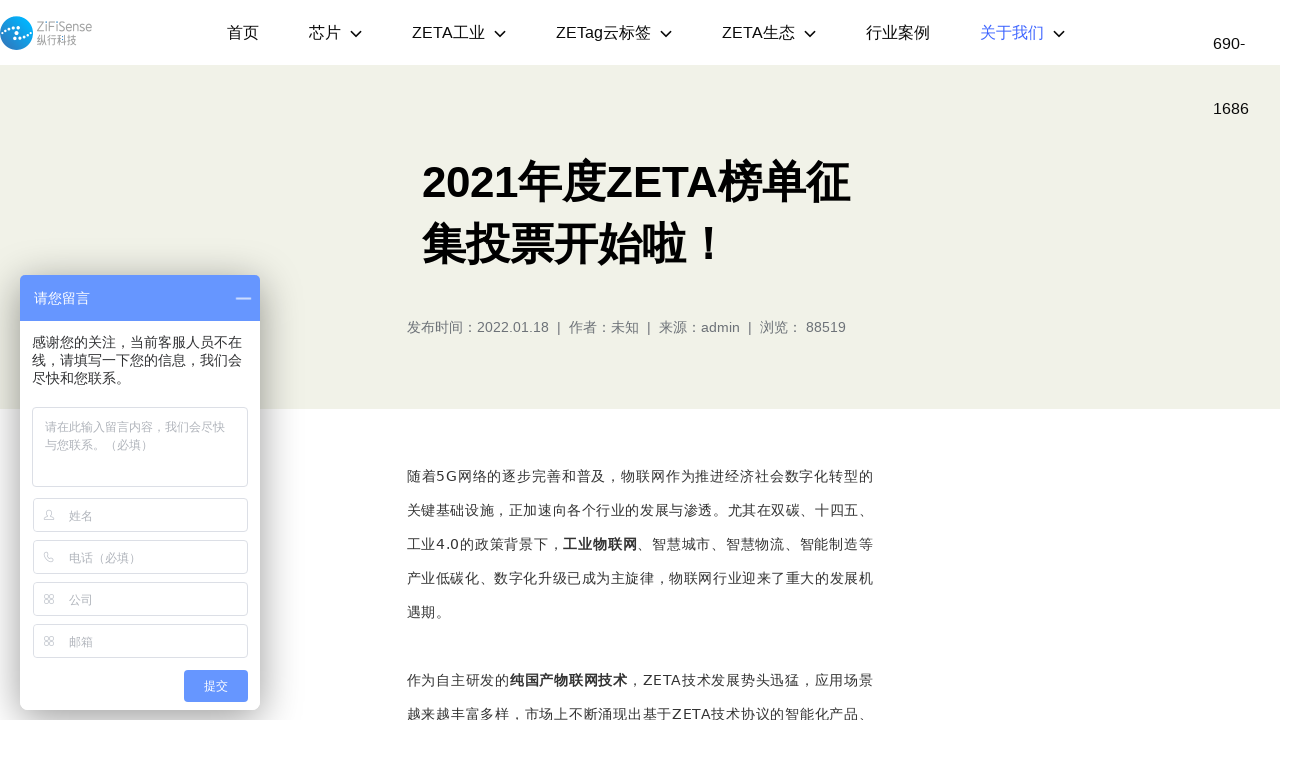

--- FILE ---
content_type: text/html
request_url: https://www.zifisense.com/news/289.html
body_size: 20354
content:
<!doctype html>
<html>
<head>
  <title>2021年度ZETA榜单征集投票开始啦！</title>
  <meta name="renderer" content="webkit"/>
<meta http-equiv="Content-Type" content="text/html; charset=utf-8" />
<title></title>
<meta name="keywords" content="" />
<meta name="description" content="2021年度ZETA榜单征集投票开启！赶快动一动手指，投上宝贵的一票吧" />
<meta name="viewport" content="width=device-width, initial-scale=1, maximum-scale=1, user-scalable=no"/>
<meta name="apple-mobile-web-app-capable" content="yes" />
<meta name="apple-mobile-web-app-status-bar-style" content="black" />
<meta content="telephone=no" name="format-detection" />
<meta http-equiv="pragma" content="no-cache" />
<meta name="msapplication-tap-highlight" content="no">
<meta name="author" content="2017 纵行科技" />
<meta name="viewport" content="width=device-width, initial-scale=1, maximum-scale=1, user-scalable=no">
<meta name="baidu-site-verification" content="code-42eu5Vy8SI" />
<link href="/v5/css/global.css" rel="stylesheet" type="text/css" />

  <link href="/v5/css/case-detail.css" rel="stylesheet" type="text/css" />
</head>
<body>
<header class="header fixed" id="js_header">
  <a  class="header-logo" href="/">纵行科技</a>
  <nav class="header-nav js-header-nav">
    <ul id="js_header_nav">
      <li><a href="/">首页</a></li>

      <li>
        <em>&nbsp;</em>
        <a href="/chip/">芯片
        <svg class="icon-menuArrow" width="12" height="12" viewBox="0 0 12 12" fill="none" xmlns="http://www.w3.org/2000/svg"><path fill-rule="evenodd" clip-rule="evenodd" d="M0.469666 3.76516L1.53033 2.7045L6.00001 7.17418L10.4697 2.7045L11.5303 3.76516L6.00001 9.2955L0.469666 3.76516Z" fill="#0A0A0A"></path></svg>
      </a>
        <ul class="menus">
          <em>&nbsp;</em>
          <li class="">
            <a href="/chip/">芯片产品</a>
          </li><li class="">
            <a href="/zeta/">ZETA技术</a>
          </li>

        </ul>
      </li>
      <li>
        <em>&nbsp;</em>
        <a href="/industry/">ZETA工业
        <svg class="icon-menuArrow" width="12" height="12" viewBox="0 0 12 12" fill="none" xmlns="http://www.w3.org/2000/svg"><path fill-rule="evenodd" clip-rule="evenodd" d="M0.469666 3.76516L1.53033 2.7045L6.00001 7.17418L10.4697 2.7045L11.5303 3.76516L6.00001 9.2955L0.469666 3.76516Z" fill="#0A0A0A"></path></svg>
      </a>
        <ul class="menus">
          <em>&nbsp;</em>
          <li class="">
            <a href="/industry/">工业预测性维护</a>
          </li><li class="">
            <a href="/power/">新型电力系统通信解决方案</a>
          </li>

        </ul>
      </li>

      <li>
        <em>&nbsp;</em>
        <a href="/zetag/">ZETag云标签 
        <svg class="icon-menuArrow" width="12" height="12" viewBox="0 0 12 12" fill="none" xmlns="http://www.w3.org/2000/svg"><path fill-rule="evenodd" clip-rule="evenodd" d="M0.469666 3.76516L1.53033 2.7045L6.00001 7.17418L10.4697 2.7045L11.5303 3.76516L6.00001 9.2955L0.469666 3.76516Z" fill="#0A0A0A"></path></svg>
      </a>
        <ul class="menus">
          <em>&nbsp;</em>
          <li><a href="/zetag/#1">资产管理</a></li>
          <li><a href="/zetag/#2">货物追踪</a></li>
        </ul>
      </li>

      <li>
        <em>&nbsp;</em>
        <a href="javascript:;">ZETA生态
        <svg class="icon-menuArrow" width="12" height="12" viewBox="0 0 12 12" fill="none" xmlns="http://www.w3.org/2000/svg"><path fill-rule="evenodd" clip-rule="evenodd" d="M0.469666 3.76516L1.53033 2.7045L6.00001 7.17418L10.4697 2.7045L11.5303 3.76516L6.00001 9.2955L0.469666 3.76516Z" fill="#0A0A0A"></path></svg>
      </a>
        <ul class="menus">
          <em>&nbsp;</em>
          
          <li><a href="https://www.zeta-alliance.com/product" target="_blank">友情链接-ZETA生态产品</a></li>
          <li><a href="https://www.zeta-alliance.com/" target="_blank">友情链接-ZETA中国联盟</a></li>
          <li><a href="https://zeta-alliance.org/" target="_blank">友情链接-ZETA国际联盟</a></li>
        </ul>
      </li>

      <li><a href="/business-case/">行业案例</a></li>

      <li>
        <em>&nbsp;</em>
        <a href="/company/">关于我们
        <svg class="icon-menuArrow" width="12" height="12" viewBox="0 0 12 12" fill="none" xmlns="http://www.w3.org/2000/svg"><path fill-rule="evenodd" clip-rule="evenodd" d="M0.469666 3.76516L1.53033 2.7045L6.00001 7.17418L10.4697 2.7045L11.5303 3.76516L6.00001 9.2955L0.469666 3.76516Z" fill="#0A0A0A"></path></svg>

      </a>
        <ul class="menus">
          <em>&nbsp;</em>
          <li class="">
            <a href="/company/">公司简介</a>
          </li><li class="active">
            <a href="/news/">公司新闻</a>
          </li><li class="">
            <a href="/join-us/">加入我们</a>
          </li>
          <li><a href="/company/#5">联系我们</a></li>
        </ul>
      </li>
    </ul>

    <!--<div class="header-phone">
      &lt;!&ndash;<a href="/consult/index.html">立即咨询</a>&ndash;&gt;
      <span>400-690-1686 </span>
    </div>-->
    <div class="phone-close"></div>
  </nav>
  <div class="header-nav header-nav-language">
    <ul class="language">
      <li>
        <em>&nbsp;</em>
        <a href="javascript:;"  rel="nofollow">中文
          <svg class="icon-menuArrow" width="12" height="12" viewBox="0 0 12 12" fill="none" xmlns="http://www.w3.org/2000/svg"><path fill-rule="evenodd" clip-rule="evenodd" d="M0.469666 3.76516L1.53033 2.7045L6.00001 7.17418L10.4697 2.7045L11.5303 3.76516L6.00001 9.2955L0.469666 3.76516Z" fill="#0A0A0A"></path></svg>

        </a>

        <ul class="menus">
          <em>&nbsp;</em>
          <li><a href="/"  rel="nofollow">中文</a></li>
          <li><a href="https://en.zifisense.com"  rel="nofollow">English</a> </li>
          <li><a href="https://jp.zifisense.com"  rel="nofollow">日本語</a> </li>
          <li><a href="https://www.zifisenseasia.com/th" target="_blank" rel="nofollow">ภาษาไทย</a></li>
        </ul>
      </li>

    </ul>
    <div class="header-phone">
      <span>400-690-1686 </span>
    </div>
  </div>


  <div class="phone-menu"></div>
</header>
<section class="banner">
  <div class="inner">
    <h1>2021年度ZETA榜单征集投票开始啦！</h1>
    <span>发布时间：2022.01.18&nbsp;&nbsp;|&nbsp;&nbsp;作者：未知&nbsp;&nbsp;|&nbsp;&nbsp;来源：admin&nbsp;&nbsp;|&nbsp;&nbsp;浏览：   <script src="/module/count.php?view=yes&aid=289&mid=1" type='text/javascript' language="javascript"></script></span>
  </div>
</section>
<section class="column">
  <div class="inner">
    <p style="padding: 0px; margin: 0px; border: none; color: rgb(51, 51, 51); outline: 0px; max-width: 100%; font-family: -apple-system, BlinkMacSystemFont, &quot;Helvetica Neue&quot;, &quot;PingFang SC&quot;, &quot;Hiragino Sans GB&quot;, &quot;Microsoft YaHei UI&quot;, &quot;Microsoft YaHei&quot;, Arial, sans-serif; font-size: 17px; letter-spacing: 0.544px; text-align: justify; line-height: 2em; box-sizing: border-box !important; overflow-wrap: break-word !important;">
	<small><span style="font-size:14px;"><span style="padding: 0px; margin: 0px; border: none; outline: 0px; max-width: 100%; font-family: -apple-system, system-ui, &quot;Helvetica Neue&quot;, &quot;PingFang SC&quot;, &quot;Hiragino Sans GB&quot;, &quot;Microsoft YaHei UI&quot;, &quot;Microsoft YaHei&quot;, Arial, sans-serif; letter-spacing: 0.544px; box-sizing: border-box !important; overflow-wrap: break-word !important;">随着5G网络的逐步完善和普及，物联网作为推进经济社会数字化转型的关键基础设施，正加速向各个行业的发展与渗透。</span><span style="padding: 0px; margin: 0px; border: none; outline: 0px; max-width: 100%; font-family: -apple-system, system-ui, &quot;Helvetica Neue&quot;, &quot;PingFang SC&quot;, &quot;Hiragino Sans GB&quot;, &quot;Microsoft YaHei UI&quot;, &quot;Microsoft YaHei&quot;, Arial, sans-serif; letter-spacing: 0.544px; box-sizing: border-box !important; overflow-wrap: break-word !important;">尤其在双碳、十四五、工业4.0的政策背景下，<strong><a href="https://mp.weixin.qq.com/s/AV7w4nw24pAuX7DYKICKtQ">工业物联网</a></strong>、智慧城市、智慧物流、智能制造等产业低碳化、数字化升级已成为主旋律，物联网行业迎来了重大的发展机遇期。</span><br />
	<br />
	<span style="font-family: -apple-system, system-ui, &quot;Helvetica Neue&quot;, &quot;PingFang SC&quot;, &quot;Hiragino Sans GB&quot;, &quot;Microsoft YaHei UI&quot;, &quot;Microsoft YaHei&quot;, Arial, sans-serif; letter-spacing: 0.544px;">作为自主研发的<strong><a href="https://mp.weixin.qq.com/s/AV7w4nw24pAuX7DYKICKtQ">纯国产物联网技术</a></strong>，ZETA技术发展势头迅猛，应用场景越来越丰富多样，市场上不断涌现出基于ZETA技术协议的智能化产品、解决方案和应用案例。</span><br />
	<br />
	<span style="letter-spacing: 0.544px; font-family: -apple-system, system-ui, &quot;Helvetica Neue&quot;, &quot;PingFang SC&quot;, &quot;Hiragino Sans GB&quot;, &quot;Microsoft YaHei UI&quot;, &quot;Microsoft YaHei&quot;, Arial, sans-serif;"><img alt="" src="/upload/allimg/220118/1-22011QG311155.jpg" style="width: 900px; height: 383px;" /><br />
	<br />
	为了持续推进ZETA技术应用，丰富ZETA生态圈层，也为了更好地展示ZETA联盟企业，</span><strong style="letter-spacing: 0.544px; font-family: -apple-system, system-ui, &quot;Helvetica Neue&quot;, &quot;PingFang SC&quot;, &quot;Hiragino Sans GB&quot;, &quot;Microsoft YaHei UI&quot;, &quot;Microsoft YaHei&quot;, Arial, sans-serif; font-size: 15px; margin: 0px; padding: 0px; outline: 0px; max-width: 100%; box-sizing: border-box !important; overflow-wrap: break-word !important;">ZETA联盟发起&ldquo;2021年度ZETA榜单征集&rdquo;活动</strong><span style="letter-spacing: 0.544px; font-family: -apple-system, system-ui, &quot;Helvetica Neue&quot;, &quot;PingFang SC&quot;, &quot;Hiragino Sans GB&quot;, &quot;Microsoft YaHei UI&quot;, &quot;Microsoft YaHei&quot;, Arial, sans-serif;">。</span><strong style="letter-spacing: 0.544px; font-family: -apple-system, system-ui, &quot;Helvetica Neue&quot;, &quot;PingFang SC&quot;, &quot;Hiragino Sans GB&quot;, &quot;Microsoft YaHei UI&quot;, &quot;Microsoft YaHei&quot;, Arial, sans-serif; font-size: 15px; margin: 0px; padding: 0px; outline: 0px; max-width: 100%; box-sizing: border-box !important; overflow-wrap: break-word !important;">征集内容围绕ZETA产品、解决方案、应用案例三个维度展开，将分别推出&ldquo;创新榜&rdquo;、&ldquo;新锐榜&rdquo;和&ldquo;先锋榜&rdquo;榜单</strong><span style="letter-spacing: 0.544px; font-family: -apple-system, system-ui, &quot;Helvetica Neue&quot;, &quot;PingFang SC&quot;, &quot;Hiragino Sans GB&quot;, &quot;Microsoft YaHei UI&quot;, &quot;Microsoft YaHei&quot;, Arial, sans-serif;">！</span></span><br />
	<br />
	<span style="font-size: 14px; color: rgb(34, 34, 34); font-family: Arial, Verdana, sans-serif;">经过层层遴选，共有14个ZETA产品，14个ZETA解决方案，10个ZETA应用案例，入围本次评选榜单。我们将通过微信投票+专家评审形式确认，创新榜-2021年ZETA产品TOP5，新锐榜-2021年ZETA解决方案TOP5，先锋榜-2021年ZETA应用案例TOP5。</span></small></p>
<p>
	<br />
	<small><span style="font-size:14px;">你pick哪一个呢？赶快动一动手指，投上宝贵的一票吧！</span></small><br />
	<br />
	&nbsp;</p>
<p style="text-align: center;">
	<strong><small><span style="font-size:14px;">投票入口：戳这里<span style="font-size:18px;">【<a href="https://mp.weixin.qq.com/s/AV7w4nw24pAuX7DYKICKtQ">投票链接</a></span></span></small><span style="font-size:18px;">】</span></strong></p>
<p>
	<br />
	<br />
	&nbsp;</p>

  </div>
  <div class="inner">   
	<p class="pre" style="font-size:14px;">上一篇：<a href='/news/290.html'>ZETA联盟发布2021年度ZETA榜单，3大榜单15家企业上榜！</a> </p>
	<p class="next" style="font-size:14px;">下一篇：<a href='/news/288.html'>国产技术ZETA入局汽车行业 或将加速汽车供应链体系国产化进程</a> </p><br>

	<div class="bdsharebuttonbox">
	<a href="#" class="bds_more" data-cmd="more"></a>
	<a href="#" class="bds_qzone" data-cmd="qzone" title="分享到QQ空间"></a>
	<a href="#" class="bds_tsina" data-cmd="tsina" title="分享到新浪微博"></a>
	<a href="#" class="bds_tqq" data-cmd="tqq" title="分享到腾讯微博"></a>
	<a href="#" class="bds_renren" data-cmd="renren" title="分享到人人网"></a>
	<a href="#" class="bds_weixin" data-cmd="weixin" title="分享到微信"></a>
	</div>
	<script>window._bd_share_config={"common":{"bdSnsKey":{},"bdText":"","bdMini":"2","bdMiniList":false,"bdPic":"","bdStyle":"0","bdSize":"24"},"share":{},"image":{"viewList":["qzone","tsina","tqq","renren","weixin"],"viewText":"分享到：","viewSize":"16"},"selectShare":{"bdContainerClass":null,"bdSelectMiniList":["qzone","tsina","tqq","renren","weixin"]}};with(document)0[(getElementsByTagName('head')[0]||body).appendChild(createElement('script')).src='http://bdimg.share.baidu.com/static/api/js/share.js?v=89860593.js?cdnversion='+~(-new Date()/36e5)];
	</script>


	<h2 style="font-size:16px;">相关文章：</h2>
	<li>·<a href="/news/610.html"  title="引领“物理AI”落地，纵行科技ZETA技术为智慧物流注入“中国实力”" target="_blank"><strong>引领“物理AI”落地，纵行科技ZETA技术为智慧物流注入“中国实力”</strong></a></li>
<li>·<a href="/news/609.html"  title="为“卫星物联网”铺路，纵行科技联合香港蜂飞成功验证星地通信" target="_blank"><strong>为“卫星物联网”铺路，纵行科技联合香港蜂飞成功验证星地通信</strong></a></li>
<li>·<a href="/news/608.html"  title="纵行科技受邀出席“Global Tech Network”，将共探 AIoT 赋能物流产业新路径" target="_blank"><strong>纵行科技受邀出席“Global Tech Network”，将共探 AIoT 赋能物流产业新路径</strong></a></li>
<li>·<a href="/news/607.html"  title="纵行科技 × 菜鸟联合亮相 2025 汽车售后备件物流盛会，共探数智物流新路径" target="_blank"><strong>纵行科技 × 菜鸟联合亮相 2025 汽车售后备件物流盛会，共探数智物流新路径</strong></a></li>
<li>·<a href="/news/606.html"  title="纵行科技携手施耐德电气：以AIoT驱动工业自动化创新" target="_blank"><strong>纵行科技携手施耐德电气：以AIoT驱动工业自动化创新</strong></a></li>
<li>·<a href="/news/605.html"  title="科创辅万物 凯风正当时—— 纵行科技走进华润雪花啤酒厂，共探产业升级新路径" target="_blank"><strong>科创辅万物 凯风正当时—— 纵行科技走进华润雪花啤酒厂，共探产业升级新路径</strong></a></li>
<li>·<a href="/news/604.html"  title="纵行科技正式加入西门子Xcelerator生态，共筑数字化与低碳化新未来" target="_blank"><strong>纵行科技正式加入西门子Xcelerator生态，共筑数字化与低碳化新未来</strong></a></li>
<li>·<a href="/news/603.html"  title="专访纵行科技 | 《中国储运》报道：打造资产数字化管理新样板" target="_blank"><strong>专访纵行科技 | 《中国储运》报道：打造资产数字化管理新样板</strong></a></li>
 

  </div>
</div>
</section>

<footer class="footer">
  <div class="footer-content">
    <ul class="list">
      <a class="footer-logo" href="/"  rel="nofollow"></a>

      <li>
        <a  href="/chip/"  rel="nofollow">芯片</a>
        <ul>
          <li class="">
            <a href="/chip/" rel="nofollow">芯片产品</a>
          </li><li class="">
            <a href="/zeta/" rel="nofollow">ZETA技术</a>
          </li>
        </ul>
      </li>
      <li>
        <a  href="/industry/"  rel="nofollow">ZETA工业</a>
        <ul>
          <li class="">
            <a href="/industry/" rel="nofollow">工业预测性维护</a>
          </li><li class="">
            <a href="/power/" rel="nofollow">新型电力系统通信解决方案</a>
          </li>
        </ul>
      </li>
      <li>
        <a href="/zetag/" rel="nofollow">ZETag云标签 </a>
        <ul>
          <li><a href="/zetag/#1" rel="nofollow">资产管理</a></li>
          <li><a href="/zetag/#2" rel="nofollow">货物追踪</a></li>
        </ul>
      </li>

      <li>
        <a href="javascript:;" rel="nofollow">ZETA生态</a>
        <ul>
          <li><a href="https://www.zeta-alliance.com/product" target="_blank" rel="nofollow">友情链接-ZETA生态产品</a></li>
          <li><a href="https://www.zeta-alliance.com/" target="_blank" rel="nofollow">友情链接-ZETA中国联盟</a></li>
          <li><a href="https://zeta-alliance.org/" target="_blank" rel="nofollow">友情链接-ZETA国际联盟</a></li>
        </ul>
      </li>
      <li>
        <a href="/company/" rel="nofollow">关于我们</a>
        <ul>
          <li>
            <a href="/company/" rel="nofollow">公司简介</a>
          </li><li>
            <a href="/news/" rel="nofollow">公司新闻</a>
          </li><li>
            <a href="/join-us/" rel="nofollow">加入我们</a>
          </li>
        </ul>
      </li>
      <li>
        <a href="javascript:;" rel="nofollow">友情链接</a>
        <ul>
          <li><a href="https://www.zeta-alliance.com/" target="_blank">ZETA联盟</a></li>
        </ul>
      </li>
      <li>
        <a href="javascript:;" rel="nofollow">联系我们</a>
        <div>
          <div class="iphone">400-690-1686</div>
          <div class="describe">全国服务热线</div>
          <div class="iphone">info@zifisense.com</div>
          <div class="describe">合作邮箱</div>
          <div class="copyright"><a target="_blank" href="https://beian.miit.gov.cn/" rel="nofollow">津ICP备2024026904号</a></div>
        </div>
      </li>
    </ul>
  </div>
 <!-- <div class="footer-bottom">
    <span class="copyright"><a target="_blank" href="https://beian.miit.gov.cn/">闽ICP备15007966号-6</a></span>
  </div>-->
</footer>
<script type="text/javascript" src="/v5/js/jquery-1.11.1.min.js"></script>
<script src="/v5/js/common.js"></script>
<script type="text/javascript">
    var windowWidth = $(window).width();
    if(windowWidth <= 860){

        $.each($('.footer .list>li'),function (index, value) {
            $(value).click(function(){
                if(!$(this).hasClass('active')){
                    $(this).addClass('active')
                }else {
                    $(this).removeClass('active')
                }
            })
        })
    }
</script>
<script>
    (function(){
        var bp = document.createElement('script');
        var curProtocol = window.location.protocol.split(':')[0];
        if (curProtocol === 'https'){
            bp.src = 'https://zz.bdstatic.com/linksubmit/push.js';
        }
        else{
            bp.src = 'http://push.zhanzhang.baidu.com/push.js';
        }
        var s = document.getElementsByTagName("script")[0];
        s.parentNode.insertBefore(bp, s);
    })();
</script>
<script>
    window.onload = addAutoplay();
    function addAutoplay() {
        if(window.innerWidth <992){
            var videoLocation = document.querySelectorAll('video');
            var videoRemove = document.querySelectorAll('.smallWindow');
            $(videoLocation).removeAttr("autoplay");
            $(videoRemove).remove();
        };
    }
</script>
<script>
    var _hmt = _hmt || [];
    (function() {
        var hm = document.createElement("script");
        hm.src = "https://hm.baidu.com/hm.js?6231734186557ca40645d02b4022bad5";
        var s = document.getElementsByTagName("script")[0];
        s.parentNode.insertBefore(hm, s);
    })();
</script>

</body>
</html>


--- FILE ---
content_type: text/html; charset=utf-8
request_url: https://www.zifisense.com/module/count.php?view=yes&aid=289&mid=1
body_size: 37
content:
document.write('88519');


--- FILE ---
content_type: text/css
request_url: https://www.zifisense.com/v5/css/global.css
body_size: 18534
content:
@charset "utf-8";
*{box-sizing: border-box}
html{font-size:100px;}
ul,li,p,span,em,i,div,img,h1,h2,h3,h4,a,.object,input,textarea,body{padding:0px;margin:0px;border:none;}
body{font:normal 14px/1.5em PingFang SC,Helvetica Neue,Helvetica,Microsoft YaHei,Arial, sans-serif;color:#333;background: #fff;}
table{ border-collapse:collapse;}
em,i{font-style: normal;}
a{color:#333; text-decoration:none; cursor:pointer; outline:none;-webkit-tap-highlight-color:rgba(255,0,0,0);background-color: transparent;}
a:hover{color:#1a54b5;}
ul,li{list-style:none;}
.clear{clear:both; font-size:0; line-height:0; height:0; overflow:hidden;}
input{ outline:none; vertical-align:middle;}
textarea{resize:none;outline:none;overflow: hidden;}
input.submit,input.reset{ cursor:pointer;}
.text_overflow{white-space:nowrap;overflow:hidden;text-overflow:ellipsis;display:block;}
p{line-height:30px; font-weight: 400;color: #999;font-size: 16px}
h1{font-size:50px;color:#FFFFFF;line-height:62px;font-weight:900;}
h2{font-size:40px;color:#000;line-height:56px;font-weight:900;}
h3{font-size:30px;color:#000;line-height: 42px;font-weight: 500;}
h4{font-size:22px;line-height: 30px;font-weight: 500;}
/* backToTop */
.backToTop {display: none; width: 0.9rem;height:0.9rem;position: fixed; right:10px;bottom: 20px; cursor:pointer; z-index:99;min-width:32px;min-height:32px;-webkit-background-size:100% auto;-moz-background-size:100% auto;-o-background-size:100% auto;-ms-background-size:100% auto;background-size:100% auto;}
/*html,body { font-family: "Indivisible Web","SF Pro Text","PingFang SC",-apple-system,BlinkMacSystemFont,Roboto,Oxygen,Ubuntu,Cantarell,"Open Sans","Helvetica Neue",sans-serif;}*/
img {flex-shrink: 0}
body{
  min-width: 1400px;
}
/*header*/
.header.fixed {
  position: fixed;
  height:65px;
  background: #fff;
  /*background:rgba(51,51,51,0.3);*/
  /*border:1px solid rgba(255,255,255,0.1);*/
}
.header.fixed.black {
  background: #fff;
  /*background:#151515;*/
  /*border:1px solid rgba(255,255,255,0.1);*/
}

.header {
  position: absolute;
  display: -webkit-box;
  display: -webkit-flex;
  display: -moz-box;
  display: -ms-flexbox;
  display: flex;
  top: 0;
  width: 100%;
  height: 66px;
  -webkit-box-orient: horizontal;
  -webkit-box-direction: normal;
  -webkit-flex-direction: row;
  -moz-box-orient: horizontal;
  -moz-box-direction: normal;
  -ms-flex-direction: row;
  flex-direction: row;
  -webkit-box-align: center;
  -webkit-align-items: center;
  -moz-box-align: center;
  -ms-flex-align: center;
  align-items: center;
  -webkit-box-pack: justify;
  -webkit-justify-content: space-around;
  -moz-box-pack: justify;
  -ms-flex-pack: justify;
  justify-content: space-around;
  z-index: 9999;
  -webkit-transition: all .2s ease;
  transition: all .2s ease;
}

.header-logo{
  margin-right: 110px;
}
.header-logo,
.footer-logo{
  -webkit-flex-shrink: 0;
  -ms-flex-negative: 0;
  flex-shrink: 0;
  display: block;
  width: 92px;
  height: 34px;
  background: url(/v4/images/logo.png) 0 0 no-repeat;
  background-size: 100%;
  text-indent: -9999px;
  cursor: pointer;
}
.footer-logo{
  margin-right: 0.98rem;
  margin-bottom: 20px;
}

.header-nav {
  display: flex;
  justify-content: center;
}
.header-nav .language li>ul  {
  height: 0;
}
.header-nav .language:hover li>ul  {
  height: auto;
}
.header-nav>ul.language>li{
  padding-left: 20px;
}
.header-nav>ul.language>li:before {
  content: '';
  display: inline-block;
  width: 25px;
  height: 25px;
  background: url("/v5/images/language-active.png") no-repeat;
  background-size: cover;
  position: absolute;
  top: 20px;
  left: 0;
}
/*.header-nav .language > li > a:before{
  content: '';
  display: inline-block;
  width: 17px;
  height: 17px;
  vertical-align: middle;
  background: url("/v3/images/language.png") no-repeat;
  background-size: contain;
  margin-right: 8px;
}*/

.header-nav  em {
  display: none;
}
.header-nav .icon-menuArrow{
  margin-left: 5px;
  vertical-align: middle;
}

.header-nav > ul {
  display: -webkit-box;
  display: -webkit-flex;
  display: -moz-box;
  display: -ms-flexbox;
  display: flex;
  padding: 0;
  list-style: none;
}

.header-nav > ul > li {
  position: relative;
  height: 65px;
  line-height: 65px;
  margin: 0 10px;
}

.header-nav > ul > li > a {
  display: block;
  height: 100%;
  font-size: 16px;
  color: #0a0a0a;
  border-bottom: 4px solid transparent;
  text-decoration: none;
  white-space: nowrap;
  text-align: center;
  outline: 0;
  -webkit-transition: all .5s ease;
  transition: all .5s ease;
  padding: 0 15px;
}

.header-nav > ul > li.active > a, .header-nav > ul > li:hover > a {
  /*background:rgba(33,33,33,1);*/
  /*font-weight: bold;*/
  /*opacity: 0.8;*/
  color: #4067FF;
  transition: opacity .15s ease;
}

.header-nav > ul > li > ul.menus {
  position: absolute;
  margin: 0;
  left: 0;
  right: auto;
  width: auto;
  list-style: none;
  overflow: hidden;
  -webkit-transition: all .3s ease;
  transition: all .3s ease;
  display: inline-block;
  border-radius: 0 0 8px 8px;
  padding: 0;
  background: #fff;
  max-height: 0;
  min-width: 200px;
}

.header-nav > ul > li:hover > ul.menus {
  /*padding: 0;*/
  max-height: 500px;
}

.header-nav > ul > li > ul.menus > li {
  margin: 0;
  text-align: left;
}


.header-nav > ul > li > ul.menus > li > a {
  display: block;
  margin: auto;
  min-width: 120px;
  font-size: 16px;
  border-bottom: 1px solid rgba(255, 255, 255, 0.10);
  color: #666;
  text-decoration: none;
  white-space: nowrap;
  line-height: normal;
  height: auto;
  padding: 14px 22px;
}
.header-nav > ul > li > ul.menus > li:hover a{
  background: #eee;
}
.header-nav > ul > li > ul.menus > li.active a,
.header-nav > ul > li > ul.menus > li:hover a{
  color: #4067FF;
}

.header-nav > ul > li > ul.menus > li:last-child > a {
  border-bottom: none;
}
/*.language>li>a{
  position: relative;
}
.language>li>a::before{
  content: '';
  display: inline-block;
  width: 25px;
  height: 25px;
  background: url("/v4/images/index/language.png") no-repeat;
  background-size: cover;
}*/

.phone-menu {
  width: 20px;
  height: 17px;
  background: url("/v3/images/spirit-icon.png") no-repeat -171px -381px;
  position: absolute;
  right: 0;
  top: 0;
  bottom: 0;
  margin: auto;
  cursor: pointer;
  display: none;
  margin-right: 15px;
}


/*footer*/
.footer {
  background: #131415;
  padding-top: 60px;
  padding-bottom: 80px;
}
.footer .footer-content{
  width: 12rem;
  display: flex;
  justify-content: center;
  align-items: flex-start;
  margin: 0 auto;
  /*margin-bottom: 40px;*/
  max-width: 1200px;
  min-width: 1000px;
}

.footer .footer-content >.list{
  display: flex;
  justify-content: space-around;
  width: 100%;
}
.footer .footer-content >.list>li{
 flex: 1;
  margin-right: 20px;
}
.footer .footer-content >.list>li>a{
  display: inline-block;
  font-size:14px;
  font-weight:500;
  color: #6D7278;
  line-height:20px;
  margin-bottom: 22px;
}
.footer .footer-content >.list>li>ul{
}
.footer .footer-content >.list>li>ul li{
  margin-bottom: 10px;
}
.footer .footer-content >.list>li>ul a{
  display: block;
  font-weight:400;
  color: #C1C1C1;
  line-height:17px;
  padding: 15px 0;
}

.footer .footer-content >.list>li .iphone{
  font-size: 20px;
  color: #C1C1C1;
  line-height: 28px;
  margin-bottom: 15px;
}
.footer .footer-content >.list>li .describe{
  color: #6D7278;
  line-height: 20px;
  margin-bottom: 15px;
}

.footer .footer-content .copyright>a{
  color: #6D7278;
  line-height: 20px;
  margin-bottom: 15px;
}


.column>.inner {
  margin: 0 auto;
  width: 1200px;
}
section.banner {
  width: 100%;
  position: relative;
  overflow: hidden;
}
.banner > img {
  width: 100%;
  object-fit: cover;
  height: auto;
  float: left;
}
section.banner > .inner {
  position: absolute;
  top: 0;
  bottom: 0;
  left: 0;
  right: 0;
  margin: auto;
  display: flex;
  flex-direction: column;
  justify-content: center;
  align-items: center;
}
section.banner > .inner>h1 {
  font-size:44px;
  /*font-weight:500;*/
  color: #FFFFFF;
  line-height:62px;
  text-align: center;
  padding: 0 15px;
}
.column .inner >h2{
  margin-bottom: 50px;
}
.column >h2{
  margin-bottom: 20px;
}
.column >p{
  margin-bottom: 50px;
}
.line-height-30{
  line-height: 30px!important;
}
.header-phone>span,
.header-phone>a{
  display: inline-block;
  height: 65px;
  line-height: 65px;
  margin-right: 5px;
  font-size: 16px;
  color: #0a0a0a;
}
.header-phone>span:hover,
.header-phone>a:hover{
  /*color: #fff;*/
}
.kefurig {
  width: 140px;
  text-align: center;
  padding: 10px 0;
  position: fixed;
  right: 5px;
  top: 50%;
  background: #eee;
}
.kefurig img {
  width: 120px;
}

.consult-link{
  background: #1F6CEE;
  font-size: 16px;
  font-weight: 600;
  color: #FFFFFF;
  line-height: 22px;
  padding: 14px 35px;
  cursor: pointer;
  display: inline-block;
}
.consult-link:hover{
  color: #fff;
}

.mao-dian{
  display: inline-block;
  height: 0;
  width: 0;
  position: relative;
  top: -260px;
}

.align-super{
  vertical-align: super;
  font-size: inherit;
  line-height: 1;
}

@media only screen and (max-width: 1400px) {
  body{
    min-width: 1200px;
  }
  .column>.inner {
    width: 1100px;
  }
}
@media only screen and (max-width: 1240px) {
  .line-height-28,
  .column .column-slogan h3{
    line-height: 1.6;
  }
}
@media only screen and (max-width: 1152px) {
  .line-height-30{
    line-height: 18px!important;
  }
  .header-phone{
    display: none;
  }
}
@media only screen and (max-width: 860px) {
  .header.fixed,
  .header.fixed.black{
    background: #151515;
  }
  body{
    min-width: 100%;
  }
  p{line-height:28px; font-weight: 400;color: #999;font-size: 14px}
  h1{font-size:40px;color:#FFFFFF;line-height:56px;font-weight:700;}
  h2{font-size:30px;color:#000;line-height:42px;font-weight:700;}
  h3{font-size:20px;color:#000;line-height:30px;font-weight: 500;}
  h4{font-size:18px;line-height: 30px;font-weight: 500;}
  section.banner > .inner>h1 {
    font-size: 25px;
    text-align: center;
  }
  .column>.inner {
    width: 100%;
  }
  .header-nav.active {
    transform: translateX(0);
    box-shadow: 0 0 1.5em 0 rgba(0, 0, 0, 0.2);
    visibility: visible;
  }
  .header-nav {
    height: 100%;
    position: fixed;
    right: 0;
    top: 0;
    z-index: 999999999;
    background: #fff;
    overflow: hidden;
    -webkit-box-sizing: border-box;
    -moz-box-sizing: border-box;
    -o-box-sizing: border-box;
    -ms-box-sizing: border-box;
    box-sizing: border-box;
    -webkit-transform: translateX(300px);
    -ms-transform: translateX(300px);
    transform: translateX(300px);
    -moz-transition: -moz-transform 0.5s ease, box-shadow 0.5s ease, visibility 0.5s;
    -webkit-transition: -webkit-transform 0.5s ease, box-shadow 0.5s ease, visibility 0.5s;
    -ms-transition: -ms-transform 0.5s ease, box-shadow 0.5s ease, visibility 0.5s;
    transition: transform 0.5s ease, box-shadow 0.5s ease, visibility 0.5s;
    padding-top: 80px;
    padding-left: 30px;
    width: 300px;
    max-width: 80%;
    border-left: 1px solid #D4D4D4;
  }
  .phone-close {
    width: 20px;
    height: 16px;
    background: url("/v4/images/close.png") no-repeat;
    background-size: contain;
    position: absolute;
    right: 20px;
    top: 40px;
    cursor: pointer;
    display: block;
  }
  .header-nav {
    display: flex;
    flex-direction: column;
    justify-content: flex-start;
    align-items: flex-start;
  }

  .header-nav>ul {
    flex-direction: column;
    justify-content: flex-start;
    margin-bottom: 20px;
    align-items: flex-start;
    width: 100%;
    overflow: auto;
    padding-left: 35px;
    padding-bottom: 72px;
  }
  .header-nav>ul>li,
  .header-nav>ul>li>ul.menus.active>li{
    margin: 0;
    width: 100%;
    text-align: left;
    height: auto;
    line-height: normal;
    border-bottom: 1px solid rgba(255, 255, 255, 0.10);
  }
  .header-nav>ul.language>li:before {
    z-index: 9999;
    top: 25px;
  }

  .phone-menu{
    display: block;
  }

  .header-nav > ul > li > a,
  .header-nav>ul>li>ul.menus.active>li>a{
    height: auto;
    display: inline-block;
    width: 100%;
    border: none;
    /*font-size: 18px;*/
    text-align: left;
    padding: 15px;
    color: #333;
    padding-left: 0;
  }
  .header-nav > ul > li > a{
    font-weight: 600;
  }
  .header-nav > ul > li.active > a {
    color: #1F62FF;
    background: #fff;
  }
   .header-nav > ul > li:hover > a {
     background: #fff;
  }
  .header-nav>ul>li>em {
    width: 100%;
    position: absolute;
    left: -30px;
    top: 0;
    margin: auto;
    cursor: pointer;
    z-index: 1;
    display: block;
    padding: 19px;
  }
  /*.header-nav>ul>li>em:before {
    content: '';
    height: 0;
    width: 0;
    border-width: 5px 0 5px 10px;
    border-color: transparent transparent transparent #2F3338;
    position: absolute;
    border-style: solid;
    top: 50%;
    left: 0;
    margin-right: 10px;
    margin-top: -5px;
  }
  .header-nav>ul>li>em.active:before {
    border-width: 10px 5px 0 5px;
    border-color: #2F3338 transparent transparent transparent ;
  }*/
  .header-nav>ul>li>ul.menus{
    position: relative;
    display: block;
    z-index: 10;
    -webkit-transition: left 0.3s ease-in-out;
    -moz-transition: left 0.3s ease-in-out;
    -o-transition: left 0.3s ease-in-out;
    -ms-transition: left 0.3s ease-in-out;
    transition: left 0.3s ease-in-out;
    -webkit-transform: none;
    -moz-transform: none;
    -o-transform: none;
    -ms-transform: none;
    transform: none;
    padding-left: 15px;
  }

  .header-nav > ul > li:hover > ul.menus {
    max-height: 0;
  }
  .header-nav>ul>li>ul.menus.active {
    height: auto;
    max-height: 500px;
  }
  .header-nav > ul > li > ul.menus > li {
    background: #fff;
  }
  .header-nav > ul > li > ul.menus > li > a {
    height: auto;
    line-height: normal;
  }
  .header-nav>ul>li>ul.menus.active> em {
    width: 27px;
    height: 27px;
    background: url("/v3/images/spirit-icon.png") no-repeat -233px -381px;
    position: absolute;
    right: 10px;
    top: 20px;
    cursor: pointer;
    display: none;
  }
  .header-nav > ul > li > ul.menus > li.active a,
  .header-nav > ul > li > ul.menus > li:hover a {
    background: #fff;
  }
  .header-phone{
    display: block;
    position: absolute;
    right: 60px;
    top: 40px;
  }
  .header-phone>span{
    display: none;
  }
  .header-phone>a {
    display: inline-block;
    height: auto;
    line-height: normal;
    font-size: 15px;
    font-weight: 400;
    color: #666666;
  }
  .header-nav-language{
    height: 74px;
    background: transparent;
    overflow: hidden;
    bottom: 0;
    top: auto;
    padding: 0;
  }
  .header-nav>ul.language {
    height: 100%;
    margin: 0;
    border-top: 1px solid #D4D4D4;
    width: 100%;
    position: relative;
    bottom: 0;
    z-index: 9999;
    background: #fff;
    padding-bottom: 0;
    padding-right: 35px;
  }

  .header-nav>ul.language>li>a,
  .header-nav>ul.language>li>em{
    display: none;
  }
  .header-nav>ul.language>li>ul.menus > li > a{
    padding: 25px 15px;
    color: #333;
  }
  .header-nav>ul.language>li>ul.menus {
    height: auto;
    display: flex;
    overflow: visible;
  }
/*  .header-nav>ul.language>li>ul.menus:before {
    content: '';
    display: inline-block;
    width: 17px;
    height: 17px;
    background: url("/v4/images/language-active.png") no-repeat;
    background-size: contain;
    position: absolute;
    top: 25px;
    left: -15px;
  }*/

  .header-nav > ul.language > li > ul.menus > li > a{
    min-width: auto;
  }
  .footer {
    padding: 30px;
  }
  .footer .footer-content {
    width: 100%;
    max-width: 100%;
    min-width: 100%;
    flex-direction: column;
  }
  .footer .footer-content >.list {
    flex-direction: column;
    justify-content: flex-start;
  }
  .footer .footer-content >.list>li {
    margin-right: 0;
    border-top: 1px solid rgba(67,77,99,0.5);
  }
  .footer .footer-content >.list>li:last-child {
    border-bottom: 1px solid #434D63;
  }
  .footer .footer-content >.list>li>a {
    font-size: 16px;
    line-height: normal;
    padding: 15px 0;
    margin-bottom: 0;
  }
  .footer .footer-content >.list>li>ul{
    display: none;
  }
  .footer .footer-content >.list>li.active>ul{
    display: block;
  }
  .footer .footer-content >.list>li>ul a {
    font-size: 14px;
    line-height: normal;
  }
  .footer .footer-content >.list>li>ul {
    margin-bottom: 30px;
  }
  .banner > img {
    height: 300px;
  }
  .kefurig {
    display: none;
  }

}

a.blank{
  display: inline-block;
  /*height: 56px;*/
  /*line-height: 56px;*/
  border-radius: 4px;
  /*border: 1px solid rgba(64,103,255,1);*/
  text-align: center;
  font-size: 16px;
  font-weight: 400;
  padding: 0 30px;
  text-decoration: underline;
}
a.blank>img{
  margin-right: 14px;
  vertical-align: middle;
}



@-webkit-keyframes updown {
  0% {
    -webkit-transform: translate3d(0,-10px,0);
    transform: translate3d(0,-10px,0)
  }

  to {
    -webkit-transform: translate3d(0,10px,0);
    transform: translate3d(0,10px,0)
  }
}

@keyframes updown {
  0% {
    -webkit-transform: translate3d(0,-10px,0);
    transform: translate3d(0,-10px,0)
  }

  to {
    -webkit-transform: translate3d(0,10px,0);
    transform: translate3d(0,10px,0)
  }
}

@-webkit-keyframes zInOut {
  0% {
    -webkit-transform: scale(.7);
    transform: scale(.7)
  }

  to {
    -webkit-transform: scale(1.3);
    transform: scale(1.3)
  }
}

@keyframes zInOut {
  0% {
    -webkit-transform: scale(.7);
    transform: scale(.7)
  }

  to {
    -webkit-transform: scale(1.3);
    transform: scale(1.3)
  }
}
@keyframes showHide {
  0% {
    opacity: 0;
  }

  to {
    opacity: 1;
  }
}



--- FILE ---
content_type: text/css
request_url: https://www.zifisense.com/v5/css/case-detail.css
body_size: 1450
content:
.banner{
  height: 409px;
  background: #F1F2E8;
}
section.banner >.inner{
  width: 7rem;
  min-width: 400px;
  max-width: 1000px;
  margin: 0 auto;
  position: static;
  height: 100%;
  padding-top: 80px;
  display: flex;
  align-items: flex-start;

}
.banner >.inner>p{
  font-size: 20px;
  font-weight: 400;
  color: #6D7278;
}
.banner >.inner>p>span{
  margin-right: 20px;
}
section.banner >.inner>h1{
  font-size: 44px;
  font-weight: 600;
  color: #000000;
  margin-bottom: 42px;
  text-align: left;
}
.banner >.inner>span{
  font-size: 14px;
  color: #6D7278;
}
.column>.inner{
  width: 7rem;
  min-width: 400px;
  max-width: 1000px;
  margin: 0 auto;
  padding: 50px 0;
}
 p.news-img {
  text-indent: 0;
  text-align: center;
}
 p.news-img img {
  width: 456px;
  height: auto;
}


@media only screen and (max-width: 860px) {
  img{
    width: 100%!important;
    height: auto!important;
  }
 .news-img {
    width: 100%;
   height: auto;
  }
  p.news-img img {
    width: 100%;
  }
  section.banner >.inner {
    width: 100%;
    min-width: auto;
    height: 100%;
    padding: 80px 15px 0;
  }
  .banner >.inner>p {
    font-size: 16px;
  }

  element.style {
  }
  section.banner >.inner>h1 {
    font-size: 25px;
    font-weight: 500;
    margin-bottom: 30px;
  }
  .column>.inner {
    width: 100%;
    min-width: auto;
    padding: 40px 15px;
  }

}

--- FILE ---
content_type: application/javascript
request_url: https://www.zifisense.com/v5/js/common.js
body_size: 5140
content:
function hasClass(ele, cls) {
    return ele.className.match(new RegExp('(\\s|^)'+cls+'(\\s|$)'));
}

function addClass(ele, cls) {
    if (!hasClass(ele, cls)) ele.className += " " + cls;
}

function removeClass(ele, cls) {
    if (hasClass(ele, cls)) {
        const reg = new RegExp('(\\s+|^)'+cls+'(\\s+|$)');
        ele.className = ele.className.replace(reg, ' ').trim();
    }
}



const headerDom = document.querySelector('#js_header');
const headerNavDom = document.querySelector('#js_header_nav');

// const langDom = document.querySelector('#switchLang');

var lastScrollTop = 0;
const scrollHandler = function () {
    if ($('.header-nav').hasClass('active')) return
    // header动画
    const scrollTop = Math.max(0, document.body.scrollTop || document.documentElement.scrollTop);
    const direction = scrollTop > lastScrollTop ? 'up' : 'down';

    if (lastScrollTop === scrollTop) {
        return;
    }

    if (scrollTop === 0) {
        removeClass(headerDom, 'black');
    } /*else if (direction === 'down') {
        removeClass(headerDom, 'black');
    } */else {
        addClass(headerDom, 'black');
    }

    lastScrollTop = scrollTop;
};

window.addEventListener('scroll', scrollHandler, false);

// 导航hover

const tabs = headerNavDom.querySelectorAll('li');
var active = headerNavDom.querySelector('.active');
const uls = headerNavDom.querySelectorAll('ul');

if (active) {
    Array.prototype.forEach.call(uls, function(ul) {
        const activeItem = ul.querySelector('.active');
        if (activeItem) {
            addClass(ul.parentNode, 'active');
            // removeClass(active, 'active');
            active = ul.parentNode
        }
    });
} else if(window.location.pathname.indexOf('zetag') != -1) {
    addClass(headerNavDom.children[2], 'active');
    active = headerNavDom.querySelector('.active');
} else if(window.location.pathname.indexOf('business-case') != -1) {
    addClass(headerNavDom.children[4], 'active');
    active = headerNavDom.querySelector('.active');
}else if(window.location.pathname.indexOf('/') != -1) {
    addClass(headerNavDom.children[0], 'active');
    active = headerNavDom.querySelector('.active');
}


Array.prototype.forEach.call(tabs, function(tab) {
    tab.onmouseenter = function () {
    // active && removeClass(active, 'active');
    addClass(this, 'hover');
};

tab.onmouseout = function () {
    active && addClass(active, 'active');
   /* if (active) {
        Array.prototype.forEach.call(active, function(item) {
            addClass(item, 'active')
        })
    }*/
    removeClass(this, 'hover');
};
});


new function (){
    var _self = this;
    var _win = 0;
    _self.width = 1920;
    _self.fontSize = 100;
    _self.fun = function(){
        _win = document.getElementsByTagName("html")[0].offsetWidth;
        _self.widthProportion = function(){
            var p = _win/_self.width;
            return p<0.16?0.16:p;
        };
        _self.changePage = function(){
            if(_win > 1312){
                document.getElementsByTagName("html")[0].setAttribute("style","font-size:"+_self.widthProportion()*_self.fontSize+"px!important");
            }
            /*else if(_win>860&&_win<=1312){
                document.getElementsByTagName("html")[0].setAttribute("style","font-size:"+(820/12)+"px!important");
            }*/else{
                document.getElementsByTagName("html")[0].setAttribute("style","font-size:"+_self.widthProportion()*_self.fontSize+"px!important");
            }

        }
        _self.changePage();
    }
    _self.fun();
    window.addEventListener("resize",function(){
        _self.fun();
    },false);
};


//移动设备菜单效果
function phoneMenu(opts){
    this.el=opts.el;
    this.closeBtn=opts.closeBtn;
    this.nav=opts.nav;
    this.phoneSon = opts.phoneSon;
    this.sonNav = opts.sonNav;
    this.sonClose = opts.sonClose;
    this.curClass=opts.curClass;
}
phoneMenu.prototype={
    _phoneNavShow:function(){
        var e=this;
        e.el.on('click',function(){
            e.nav.addClass(e.curClass);
        });
        e.closeBtn.on('click',function(){
            e.nav.removeClass(e.curClass);
        });
        e.phoneSon.on('click',function(){
            if($(this).hasClass(e.curClass)){
                $(this).removeClass(e.curClass);
                $(this).siblings(e.sonNav).removeClass(e.curClass);
            } else {
                $(this).addClass(e.curClass)
                $(this).siblings(e.sonNav).addClass(e.curClass);
            }

        });
        e.sonClose.on('click',function(){
            $(this).parent().removeClass(e.curClass);
        });
    },
    _init:function(){
        var e=this;
        e._phoneNavShow();
    }
}
new phoneMenu({
    el:$('.phone-menu'),
    closeBtn:$('.phone-close'),
    nav:$('.header-nav'),
    phoneSon:$('.header-nav  > ul > li > em'),
    sonNav:'.menus',
    sonClose:$('.menus > em'),
    curClass:'active'
})._init();